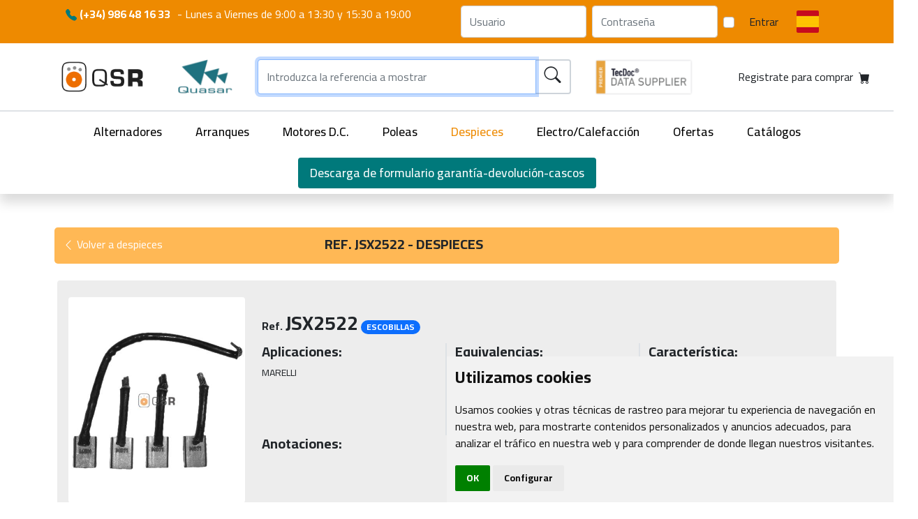

--- FILE ---
content_type: text/html; charset=UTF-8
request_url: https://www.qsr.es/despieces/product/753
body_size: 11438
content:

<!doctype html>
<html xmlns="http://www.w3.org/1999/xhtml" xml:lang="es" lang="es">
<head>
    <meta charset="utf-8">
    <meta name="viewport" content="width=device-width, initial-scale=1">

    <title>Despieces > JSX2522 - QSR</title>
    <link rel="canonical" href="https://www.qsr.es/despieces/product/753"/>
    <link rel="alternate" href="https://www.qsr.com.pt/despieces/product/753" hreflang="pt-PT"/><link rel="alternate" href="https://en.qsr.es/despieces/product/753" hreflang="en-EN"/>
    <meta name="description" content="Despieces > JSX2522 - QSR proveedor de repuestos de coches" />
    <link rel="shortcut icon" href="/favicon.ico">
    <link rel="icon" href="/images/logo2_navidad.png" type="image/png" />

    <link rel="stylesheet" href="https://cdn.jsdelivr.net/npm/bootstrap-icons@1.3.0/font/bootstrap-icons.css">
    <link rel="stylesheet" href="/assets/css/global.bddfcf9a.css?v=3.3">

    <link rel="stylesheet" href="https://cdnjs.cloudflare.com/ajax/libs/awesome-notifications/3.1.2/style.min.css" integrity="sha512-OTW82wYvOeYGbTBnbaHnV8fiF62MbNsY+wcYvqMGANrdRAKA9U4heJkje6I0vtNNvdbic8IiKEJVzS3LH5jyQw==" crossorigin="anonymous" referrerpolicy="no-referrer" />
    <link rel="preconnect" href="https://fonts.googleapis.com">
    <link rel="preconnect" href="https://fonts.gstatic.com" crossorigin>


    <link rel='stylesheet' href='https://cdnjs.cloudflare.com/ajax/libs/Swiper/7.0.0/swiper-bundle.css' />    
    <link href="https://cdn.jsdelivr.net/npm/bootstrap@5.1.3/dist/css/bootstrap.min.css" rel="stylesheet" integrity="sha384-1BmE4kWBq78iYhFldvKuhfTAU6auU8tT94WrHftjDbrCEXSU1oBoqyl2QvZ6jIW3" crossorigin="anonymous">
    <script type="application/ld+json">
    {
        "@context": "https://schema.org",
        "@type": "Organization",
        "url": "https://www.qsr.es/",
        "logo": "https://www.qsr.es/demo/logo3.png"
    }
</script>
<script type="application/ld+json">
    {
        "@context": "https://schema.org",
        "@type": "WebSite",
        "url": "https://www.qsr.es/",
        "potentialAction": {
            "@type": "SearchAction",
            "target": "https://www.qsr.es/buscar/?ref_alt={query}",
            "query-input": "required name=query"
        }
    }
</script>
<script type="application/ld+json">
    {
        "@context": "https://schema.org/",
        "@type": "Store",
        "@id": "https://www.qsr.es/",
        "name": "QSR proveedor de alternadores, arranques, motores DC, poleas, electro ventiladores",
        "image": [
            "https://www.qsr.es/images/foto9.jpg",
            "https://www.qsr.es/images/foto7.jpg",
            "https://www.qsr.es/images/foto5.jpg",
            "https://www.qsr.es/images/foto1.jpg",
            "https://www.qsr.es/images/foto2.jpg",
            "https://www.qsr.es/images/foto4.jpg",
            "https://www.qsr.es/images/foto6.jpg",
            "https://www.qsr.es/images/foto3.jpg"
        ],
        "address": {
            "@type": "PostalAddress",
            "streetAddress": "Avenida do Freixo, 13",
            "addressLocality": "Vigo",
            "addressRegion": "Pontevedra",
            "postalCode": "36214",
            "addressCountry": "ES"
        },
        "geo": {
            "@type": "GeoCoordinates",
            "latitude": 42.217230,
            "longitude": -8.704980
        },
        "url": "https://www.qsr.es/",
        "telephone": "+34986481633",
        "openingHoursSpecification": [
            {
                "@type": "OpeningHoursSpecification",
                "dayOfWeek": [
                    "Monday",
                    "Tuesday",
                    "Wednesday",
                    "Thursday",
                    "Friday"
                ],
                "opens": "09:00",
                "closes": "19:00"
            }
        ]
    }
</script>

<script type="application/ld+json">
    {
        "@context": "https://schema.org",
        "@type": "FAQPage",
        "mainEntity": [
            {
                "@type": "Question",
                "name": "¿Cómo comprar en QSR?",
                "acceptedAnswer": {
                    "@type": "Answer",
                    "text": "Antes de comprar en QSR Quasar ha de estar registrado en nuestro sitio web, en la siguiente url <a href=https://www.qsr.es/contacto_x1.php> Registrate para comprar </a> el registro se validará manualmente, Puede llamarnos para agilizar el procedimiento. el responsable de sus datos será RECAMBIOS QUASAR S.L. con la finalidad de gestionar la solicitud de información que realiza a través de este formulario de contacto. Responder a solicitudes y sugerencias del formulario y Prospección comercial."
                }},
            {
                "@type": "Question",
                "name": "¿El mejor proveedor de recambios de coches?",
                "acceptedAnswer": {
                    "@type": "Answer",
                    "text":"QUASAR establecida en Vigo España desde 1990, trabaja exclusivamente para PROFESIONALES DEL SECTOR y se dedica a la comercialización de Alternadores, Motores de Arranque y sus Despieces vehículo industrial y maquinaria asi como Electroventiladores. <br>Trabajamos con primeras marcas a precios de mayorista y tenemos un amplio stock en nuestros almacenes a fin de satisfacer cualquier pedido de nuestros clientes, tanto dentro como fuera de España. <br>QUASAR está operando desde hace ya varios años con importadores mayoristas de Europa, Asia y América Latina, suministrando grandes pedidos o simplemente urgencias que nuestros clientes no pueden ubicar en sus respectivos paises y en lo que nosotros estamos muy especializados.<br> Somos grandes compradores a fábrica, lo que nos garantiza un precio sumamente competitivo. Y además podemos suministrar los pedidos por el medio de transporte que más le convenga. <br>Nuestro equipo técnico esta altamente especializado en nuestros productos y sus aplicaciones, ofreciendo asi un soporte altamente cualificado a todos nuestros clientes ante cualquier duda o posible incidencia."
                }
            }, {
                "@type": "Question",
                "name": "¿Qué es un motor dc?",
                "acceptedAnswer": {
                    "@type": "Answer",
                    "text":"El motor de corriente continua, denominado también motor de corriente directa, motor CC o motor DC, es una máquina que convierte energía eléctrica en mecánica, provocando un movimiento rotatorio, gracias a la acción de un campo magnético."
                }
            },{
                "@type": "Question",
                "name": "¿Como cambiar el motor de arranque?",
                "acceptedAnswer": {
                    "@type": "Answer",
                    "text":"Paso 1: Ubica todas las conexiones del motor de arranque.<br> Paso 2: Quita todos los puntos de fijación del motor de arranque.<br> Paso 3: Desmonta el motor de arranque antiguo.<br> Paso 4: Coloca el motor de arranque nuevo.<br> Paso 5: Fíjalo bien.<br> Paso 6: Conecta los cables al motor de arranque"
                }
            },{
                "@type": "Question",
                "name": "¿Como cambiar el alternador?",
                "acceptedAnswer": {
                    "@type": "Answer",
                    "text":"Paso 1: Ubica todas las conexiones del motor del alternador.<br> Paso 2: Quita todos los puntos de fijación del alternador.<br> Paso 3: Desmonta el alternador anterior.<br> Paso 4: Coloca el nuevo alternador.<br> Paso 5: Fíjalo bien.<br> Paso 6: Conecta los cables al alternador"
                }
            }

        ]}

</script>    <!-- Global site tag (gtag.js) - Google Analytics
<script async src="https://www.googletagmanager.com/gtag/js?id=UA-205255160-1"></script>
<script>
  window.dataLayer = window.dataLayer || [];
  function gtag(){dataLayer.push(arguments);}
  gtag('js', new Date());

  gtag('config', 'UA-205255160-1');
</script>--></head>
<body style="min-width: 400px; position: relative;"><style>
    .flag.esp,
    .flag.por,
    .flag.eng
    {
        background-repeat: no-repeat;
    }
    @media (max-width: 768px) {
        .tec_doc_logo{
            display: none;
        }
    

    }
    .logo-container {
        justify-content: center;
    }
    .logo-container .logo-qsr {
        margin-right: 1rem;
    }
    .searchbar-container .searchbar {
    padding: 12px;
}
.searchbar{
max-height: 50px;
}
.searchbar-container button {
    font-size: 1.5rem!important;
}
.main_part {
    padding: 10px 0;
}
.sticky-main-part {
    position: fixed;
    top: 0;
    left: 0;
    width: 100%;
    z-index: 1000;
    background: white;
    box-shadow: 0px 4px 6px rgba(0, 0, 0, 0.1);
   min-height: 71px;
    display: none; /* Initially hidden */
}

.sticky-main-part.visible {
    display: block; /* Show when scrolled */
}
.bg-orange-light.cart-btn{
    background-color: #ffb855!important;
    transition: 200ms all;
}
.cart-btn.bg-orange-light:hover {
    transition: 200ms all;
    transform: scale(1.1);
}
.logo-container img {
    max-height: 50px;
    width: auto;
}
.logo-container > div {
    display: flex;
    flex: 1 1 auto;
}

.logo-container .navbar-brand{
margin-right: 0;
}
    .first_part {
        position: relative;
        z-index: 999;
    }

    @media (min-width: 768px) {
        .scrolled .first_part {
            display: none;
            transition: all 0.3s ease;
        }
    }
</style>


<header class="header shadow-custom mb-2">
    <div class="first_part bg-orange">
        <div class="container">
            <nav class="navbar navbar-expand-lg bg-transparent">
                <div class="container-fluid pr-0">
                    <div class="navbar-nav me-auto mx-auto mx-md-0 mb-2 mb-lg-0 text-center" style="justify-content: space-between; width: 100%;" >
                        <div class="d-flex flex-column">
                            <span class="text-white fs-5" style="font-size: 1em!important;">
                                <span class="d-block d-md-inline" style="margin-right: .35em">
                                    <i class="bi-telephone-fill text-verd"></i> <strong>(+34) 986 48 16 33</strong>
                                </span>
                                                                                                <span class="d-block d-md-inline">
                                    <span class="d-none d-md-inline">-</span> Lunes a Viernes de 9:00 a 13:30 y 15:30 a 19:00                                </span>
                            </span>
                                                    </div>
                    </span>
                    <div class="d-none d-md-flex">
                        <form class="d-flex" action="/process.php" method="post">
    <input type="hidden" name="sublogin">
    <input class="form-control me-2" type="text" name="user" style="max-width: 185px;" placeholder="Usuario">
    <input class="form-control me-2" type="password" name="pass" style="max-width: 185px;" placeholder="Contraseña">
    <div class="form-check d-flex flex-wrap align-items-center">
        <input class="form-check-input me-2"  value="" type="checkbox" name="remember">
    </div>
    <button class="btn btn-outline-black btn-black " type="submit">Entrar</button>
</form>
                        <div class="dropdown">
                            <button class="btn btn-transparent pr-0" type="button" id="langdd" data-bs-toggle="dropdown" aria-expanded="false">
                                <i class="flag esp"></i>
                            </button>
                            <ul class="dropdown-menu bg-transparent flags-dropdown" aria-labelledby="langdd">
                                                                                                    <li>
                                        <a class="dropdown-item flag por" href="https://www.qsr.com.pt/despieces/product/753"></a></li>
                                                                                                    <li><a class="dropdown-item flag eng" href="https://en.qsr.es/despieces/product/753"></a></li>                             </ul>
                        </div>
                    </div>
                                            <div class="d-block d-md-none w-100 text-center">
                            <a class="btn btn-outline-black" href="#" id="header-login-btn">Iniciar sesión</a>
                            <a class="btn btn-black" href="/contacto">Registrarme</a>
                        </div>
                                    </div>
            </nav>
        </div>
    </div>

    <div class="main_part">
        <div class="container">
            <nav class="navbar navbar-expand-lg bg-transparent">
                <div class="col-12 col-md-3 logo-container  d-flex align-items-center" >
                    <div class="logo-qsr">
                        <a class="navbar-brand" href="/">
                            <img src="/images/logo2.png" alt="" width="148">
                        </a>
                    </div>
                    <div class="logo-qsr-portrait d-none" style="width: 60px">
                        <a class="navbar-brand" href="/">
                            <img src="/images/qsr_symbol_only.png" alt="" height="60" width="60">
                        </a>
                    </div>
                    <div class="logo-quasar">
                        <a class="navbar-brand" href="/">
                            <img src="/images/quasar-logo.png" alt="">
                        </a>
                    </div>
                    <div class="col-md-2 d-block d-md-none"><img src="/images/tec_doc_logo_premier.png" height="55px"/></div>
                </div>
                <div class="col-8 col-md-5 px-2">
                    <form class="d-flex" action="/buscar/[*:query]" onsubmit="headerFormSubmit(event)">
                        <div class="input-group searchbar-container">
                            <input name="query"
                                   type="text"
                                   class="searchbar p-7 form-control br-0"
                                   placeholder="Introduzca la referencia a mostrar"
                                   value="">

                            <button type="submit" class="input-group-text text-orange p-7" id="submitFrm">
                                <i class="bi-search"></i>
                            </button>
                        </div>
                    </form>
                </div>
                <div class="col-md-2 ms-4 tec_doc_logo"><img src="/images/tec_doc_logo_premier.png" height="55px"/></div>
                <div class="col-2 col-md-3 justify-content-end">
                        <a href="/contacto" class="btn btn-orange d-flex p-7 cart-btn">
            <span class="d-none d-md-inline mx-2">Registrate para comprar</span>
        <i class="bi-cart-fill"></i>
    </a>
                </div>
                <div class="text-start d-block d-md-none" style="padding-left: 4px;">
                    <button class="btn p-0" id="menu-sm">
                        <i class="bi-list fs-4"></i>
                    </button>
                </div>
            </nav>
        </div>
    </div>


    <div class="categories border-top border-2 d-none d-md-block">
        <div class="container-fluid">
            <ul class="nav justify-content-center">
                <li class="nav-item">
                    <a class="nav-link" href="/alternadores">Alternadores</a>
                </li>
                <li class="nav-item">
                    <a class="nav-link" href="/arranques">Arranques</a>
                </li>
                <li class="nav-item">
                    <a class="nav-link" href="/motoresdc">Motores D.C.</a>
                </li>
                <li class="nav-item">
                    <a class="nav-link" href="/poleas">Poleas</a>
                </li>
                <li class="nav-item">
                    <a class="nav-link active" href="/despieces">Despieces</a>
                </li>
                <li class="nav-item">
                    <a class="nav-link" href="/electroventiladores">Electro/Calefacción</a>
                </li>
                <li class="nav-item">
                    <a class="nav-link" href="/ofertas">Ofertas</a>
                </li>
                <li class="nav-item">
                    <a class="nav-link" href="/catalogos">Catálogos</a>
                </li>
                <li class="nav-item">
                                    <a class="nav-link btn bg-verd" href="/QSR_Solicitud_Garantia_Devolucion.docx" >
                        Descarga de formulario garantía-devolución-cascos                    </a>
                                                </li>
            </ul>
        </div>
    </div>
    <div class="categories-sm d-none d-md-none">
        <ul class="nav flex-column text-end links">
            <li class="nav-item">
                <a class="nav-link" href="/">Inicio</a>
            </li>
            <li class="nav-item">
                <a class="nav-link" href="/alternadores">Alternadores</a>
            </li>
            <li class="nav-item">
                <a class="nav-link" href="/arranques">Arranques</a>
            </li>
            <li class="nav-item">
                <a class="nav-link" href="/motoresdc">Motores D.C.</a>
            </li>
            <li class="nav-item">
                <a class="nav-link" href="/poleas">Poleas</a>
            </li>
            <li class="nav-item">
                <a class="nav-link" href="/despieces">Despieces</a>
            </li>
            <li class="nav-item">
                <a class="nav-link" href="/electroventiladores">Electro/Calefacción</a>
            </li>
            <li class="nav-item">
                <a class="nav-link" href="/ofertas">Ofertas</a>
            </li>
            <li class="nav-item">
                <a class="nav-link" href="/catalogos">Catálogos</a>
            </li>
            <li class="nav-item">
                <a class="nav-link bg-verd" href="/solicitud-garantia-o-devolucion.docx">Descarga de formulario garantía-devolución-cascos</a>
            </li>
            <li class="nav-item">
                <ul class="nav justify-content-between">
                    <li class="nav-item">
                        <a href="/lang/esp" class="nav-link"><img src="/assets/img/bandera-espana.jpg?v=3.3" alt="esp"></a>
                    </li>
                    <li class="nav-item">
                        <a href="/lang/por" class="nav-link"><img src="/assets/img/bandera-portugal.jpg?v=3.3" alt="esp"></a>
                    </li>
                    <li class="nav-item">
                        <a href="/lang/eng" class="nav-link"><img src="/assets/img/bandera-reino-unido.jpg?v=3.3" alt="esp"></a>
                    </li>
                </ul>
            </li>
            <li>
                <div class="close" onclick="showMenuMobile(true)"><i class="bi bi-x"></i></div>
            </li>
        </ul>
    </div>
</header>

<script>
document.addEventListener("DOMContentLoaded", function () {
    const mainPart = document.querySelector(".main_part");
    const clonedMainPart = mainPart.cloneNode(true);
    clonedMainPart.classList.add("sticky-main-part");

    document.body.appendChild(clonedMainPart);

    // Get references to both search inputs
    const originalInput = mainPart.querySelector('input[name="query"]');
    const clonedInput = clonedMainPart.querySelector('input[name="query"]');
    
    // Get references to both mini-cart elements
    const originalMiniCart = mainPart.querySelector('.cart-btn');
    const clonedMiniCart = clonedMainPart.querySelector('.cart-btn');
    
    // Add event listeners to sync input values
    originalInput.addEventListener('input', function() {
        clonedInput.value = this.value;
    });
    
    clonedInput.addEventListener('input', function() {
        originalInput.value = this.value;
    });
    
    // Handle focus when switching between headers
    clonedInput.addEventListener('focus', function() {
        // Save the current cursor position
        const pos = this.selectionStart;
        
        // When sticky header gets focus, ensure data is synced
        originalInput.value = this.value;
        
        // Restore cursor position
        this.setSelectionRange(pos, pos);
    });
    
    originalInput.addEventListener('focus', function() {
        // Same for original input
        const pos = this.selectionStart;
        clonedInput.value = this.value;
        this.setSelectionRange(pos, pos);
    });

    // Ensure the cloned form works properly
    const clonedForm = clonedMainPart.querySelector('form');
    clonedForm.addEventListener('submit', function(event) {
        headerFormSubmit(event);
    });

    // Function to update cloned mini-cart
    function updateClonedMiniCart() {
        if (originalMiniCart && clonedMiniCart) {
            clonedMiniCart.innerHTML = originalMiniCart.innerHTML;
        }
    }

    // Initial sync
    updateClonedMiniCart();

    // Observe changes in the original mini-cart
    if (originalMiniCart) {
        const observer = new MutationObserver(function(mutationsList, observer) {
            // For any mutation, update the cloned mini-cart
            updateClonedMiniCart();
        });

        observer.observe(originalMiniCart, { childList: true, subtree: true, characterData: true });
    }

    function handleScroll() {
        const rect = mainPart.getBoundingClientRect();
        if (rect.top <= 0) {
            clonedMainPart.classList.add("visible");
            // If user was focused on original input, move focus to cloned input
            if (document.activeElement === originalInput) {
                const cursorPos = originalInput.selectionStart;
                clonedInput.focus();
                clonedInput.setSelectionRange(cursorPos, cursorPos);
            }
        } else {
            clonedMainPart.classList.remove("visible");
            // If user was focused on cloned input, move focus to original input
            if (document.activeElement === clonedInput) {
                const cursorPos = clonedInput.selectionStart;
                originalInput.focus();
                originalInput.setSelectionRange(cursorPos, cursorPos);
            }
        }
    }

    window.addEventListener("scroll", handleScroll);
});
</script>
<div class="container my-5">
    <div class="_heading px-2">
        <div class="row bg-orange-light rounded-3 py-2">
            <div class="col-md-4 col-6 text-sm-right mt-1">
                <a href="/despieces" class="text-white text-decoration-none">
                    <i class="bi bi-chevron-left"></i> Volver a despieces                </a>
            </div>
            <div class="col-md-8 col-6 mt-1">
                <h1 class="fs-5 fw-bold text-uppercase">Ref. JSX2522 - despieces </h1>
            </div>
        </div>
    </div>

    <div class="product-card rounded">
        <div class="row my-4 p-3 rounded" itemtype="https://schema.org/Product" itemscope>
            <meta itemprop="mpn" content="JSX2522" />
<meta itemprop="name" content="JSX2522>" />
<meta itemprop="image" href="/x_thumb/watermark_new.php?i=../productos/despieces/JSX2522.jpg&v=dfeab3f9d8de7eefc1ea698ae9ff5bf8" />
<meta itemprop="description" content="Despieces > JSX2522" />
<div itemprop="offers" itemtype="https://schema.org/Offer" itemscope>
    <link itemprop="url" content="/despieces/product/753" />
    <meta itemprop="availability" content="https://schema.org/InStock" />
    <meta itemprop="priceCurrency" content="EUR" />
    <meta itemprop="price" content="1" />
    <meta itemprop="itemCondition" content="https://schema.org/NewCondition" />
</div>
<meta itemprop="sku" content="JSX2522" />            <div class="col-md-3 col-6 image-container text-center">
                <div class="row">
                    <div class="col">
                        
<div class="image bg-white d-flex flex-wrap align-items-center rounded mt-2">
    <div class="d-flex flex-wrap align-items-center justify-content-center" style="height: 100%;">
        <img itemprop="image" data-src="/x_thumb/watermark_new.php?i=../productos/despieces/JSX2522.jpg&v=dfeab3f9d8de7eefc1ea698ae9ff5bf8" width="238" height="210" alt="" class="lazyload zoomable">
    </div>
</div>

                    </div>
                </div>
                
                <div class="row text-end d-sm-block d-md-none mt-2">
                    <div class="col text-center">
                                        </div>
                </div>
                            </div>
            <div class="col-md-9 my-sm-4 col-6">
                <div class="row">
                    <div class="col text-start">
                        <b>Ref.</b> <span class="d-inline-block fw-bold fs-3">JSX2522</span>
                                                    <span class="badge rounded-pill bg-primary">ESCOBILLAS</span>
                                            </div>
                    <div class="col text-end d-none d-md-block">
                                            </div>
                </div>

                
                <div class="row info mt-2">
                    <div class="col-12 info-col border-end border-2 col-md-4">
    <h5 class="fw-bold">Aplicaciones:</h5>
    <pre style="height: 100%">MARELLI</pre>
</div>
<div class="col-12 info-col border-end border-2 col-md-4">
    <h5 class="fw-bold">Equivalencias:</h5>
    <pre style="height: 100%"><b>MARELLI:</b>
<a href="/buscar/74888401" title="74888401">74888401</a>
<a href="/buscar/74881121" title="74881121">74881121</a></pre>
</div>
<div class="col-12 info-col col-md-4">
    <h5 class="fw-bold">Característica:</h5>
    <pre style="height: 100%">6X13X17,5
JUEGO 4 ESCOBILLAS 12V</pre>
</div>                </div>

                                    <div class="row">
                        <div class="col">
                            <h5 class="fw-bold">Anotaciones:</h5>
                            <div class="anotacio">
                                                            </div>
                        </div>
                    </div>
                            </div>
        </div>
        
        
    <!-- AnotationController::index($_COOKIE['cookname'], $product->getId()) -->
    
    </div>
</div>

<footer class="footer">
    <div class="container">
        <div class="row py-5">
            <div class="col-md-3">
                <div class="row">
                    <div class="col">
                        <img data-src="/images/logo2.png" alt="" width="148" class="lazyload">
                    </div>
                </div>
                <div class="row mini-logos mt-3">
                    <div class="col">
                        <img data-src="/images/ardan.png" alt="" class="lazyload zoomable" data-original="/archivo/indicador-ardan.jpg" width="52" height="50">
                        <img data-src="/images/indicador_adrdan_2023.png" alt="" class="lazyload zoomable" data-original="/images/empresa_de_alta_productividad.png" width="52" height="50">
                        <a href="https://www.zfv.es/negociosenvigo">
                            <img data-src="/images/logoInvestInVigo.jpg" alt="" class="lazyload" width="72" height="50">
                        </a>
                        <a href="https://www.zfv.es/negociosenvigo">
                            <img data-src="/images/logoNegociosEnVigo.jpg" alt="" class="lazyload" width="79" height="50">
                        </a>
                    </div>
                </div>
                <div class="row mini-logos mt-3">
                    <div class="col">
                        <div>Financiado por la Unión Europea – NextGenerationEU</div>
                        <img data-src="/images/Logo-PRTR-dos-lineas_BLANCO-e1684485934449-1200x319.png" alt="" class="lazyload" data-original="/archivo/Logo-PRTR-dos-lineas_BLANCO-e1684485934449-1200x319.png" width="200" height="">
                        <a href="/Cartel IN421S.pdf" target="_blank" rel="noopener"><img data-src="/images/EN_Funded_by_the_European_Union_RGB_NEG-1200x288.png" alt="" class="lazyload" data-original="/archivo/EN_Funded_by_the_European_Union_RGB_NEG-1200x288.png" width="200" height="50"></a>
                    </div>
                </div>
            </div>
            <div class="col-md-2">
                <div class="row">
                    <div class="col">
                        <h6>Web</h6>
                    </div>
                </div>
                <div class="row">
                    <div class="col">
                        <ul class="nav flex-column">
                            <li class="nav-item">
                                <a class="nav-link" href="/">Quasar</a>
                            </li>
                            <li class="nav-item">
                                <a class="nav-link" href="/nosotros">Nuestra empresa</a>
                            </li>
                            <li class="nav-item">
                                <a class="nav-link" href="/localizacion">Dónde estamos</a>
                            </li>
                            <li class="nav-item">
                                <a class="nav-link" href="/contacto">Contactar</a>
                            </li>
                        </ul>
                    </div>
                </div>
            </div>
            <div class="col-md-3 mb-2">
                <div class="row">
                    <div class="col">
                        <h6>Ayuda cliente</h6>
                    </div>
                </div>
                <div class="row">
                    <div class="col">
                        <ul class="nav flex-column">
                            <li class="nav-item">
                                <a class="nav-link" href="/lssi">Política de Privacidad</a>
                            </li>
                            <li class="nav-item">
                                <a class="nav-link" href="/aviso-legal">Avíso legal</a>
                            </li>
                            <li class="nav-item">
                                <a class="nav-link" href="/politica-cookies">Política de Cookies</a>
                            </li>
                            <li class="nav-item">
                                                                    <a class="nav-link" href="/QSR_Condiciones_Generales_Garantias_y_Devoluciones.pdf" >
                                        Condiciones de Garantía/Devolución                                    </a>
                                                                                                
                            </li>
                            <li class="nav-item">
                                <a class="nav-link" href="/QSR_Criterios_Aceptacion_Cascos_Cores_Alternadores_y_Arranques.pdf">Criterios para aceptación de Cascos</a>
                            </li>                            
                        </ul>
                    </div>
                </div>
            </div>
            <div class="col-12 col-md-4">
                <div class="row">
                    <div class="col">
                        <h6>Contacto</h6>
                    </div>
                </div>
                <div class="row">
                    <div class="col">
                        <ul class="nav flex-column">
                            <li class="nav-item">
                                <i class="bi bi-geo-alt icon"></i> Avda. do Freixo - Sardoma, 13 <br> <span style="margin-left: 2.5rem">36214 Vigo - Pontevedra - España</span>
                            </li>
                            <li class="nav-item not-link-a">
                                <i class="bi bi-telephone icon"></i> (+34) 986 48 16 33
                            </li>
                            <li class="nav-item">
                                <i class="bi bi-envelope icon"></i> <a class="not-link" href="mailto:contacto@qsr.es">contacto@qsr.es</a>
                            </li>
                            <li class="nav-item">
                                <i class="bi bi-envelope icon"></i> <a class="not-link" href="mailto:recursoshumanos@qsr.es">recursoshumanos@qsr.es</a>
                            </li>
                        </ul>
                    </div>
                </div>
            </div>
        </div>
        <div class="row">
            <div class="col">
                <p class="text-center py-3">
                    &copy; Copyright 2026 - Recambios Quasar S.L. | Todos los derechos reservados                </p>
            </div>
        </div>
    </div>
</footer>
<style>
    /* Fix Safari... */
    .not-link-a a:before {
        content: none!important;
    }
</style>
<script>
    const Qsr = {
      strings: {
          'Producto añadido': 'El producto ha sido agregado a su carro correctamente',
          'Producto eliminado': 'El producto ha sido eliminado de su carro correctamente',
          'Hubo error': 'Hubo un error. Por favor intentelo más tarde',
          'Pedido enviado': 'Su pedido se ha enviado correctamente',
          'Nombre comprador': 'El campo nombre comprador es obligatorio',
          'Carro actualizado': 'Su carro ha sido actualizado correctamente',
          'Eliminar producto?': '¿Está seguro que desea eliminar el producto?',
          'Cancel': 'Cancelar'
      }
    };
</script>

<!--<script src="https://cdn.jsdelivr.net/npm/lightense-images@1.0.17/dist/lightense.min.js" async defer></script>-->
<script src="https://cdnjs.cloudflare.com/ajax/libs/awesome-notifications/3.1.2/index.var.min.js" integrity="sha512-eLF/cSp150FUkceFErOpCvz51bVFwGUQLRlm5ic89DwxMnzj47uHsOYF4gQSdwBpu7bjN/bV8fV76Dhha9TWlQ==" crossorigin="anonymous" referrerpolicy="no-referrer" async defer></script>
<script src="https://cdnjs.cloudflare.com/ajax/libs/lazysizes/5.3.2/lazysizes.min.js" integrity="sha512-q583ppKrCRc7N5O0n2nzUiJ+suUv7Et1JGels4bXOaMFQcamPk9HjdUknZuuFjBNs7tsMuadge5k9RzdmO+1GQ==" crossorigin="anonymous" referrerpolicy="no-referrer" async defer></script>
<script src="https://cdn.jsdelivr.net/npm/bootstrap@5.1.3/dist/js/bootstrap.bundle.min.js" integrity="sha384-ka7Sk0Gln4gmtz2MlQnikT1wXgYsOg+OMhuP+IlRH9sENBO0LRn5q+8nbTov4+1p" crossorigin="anonymous" async defer></script>
<script src="/assets/js/logs.js"></script>
<!-- TEST -->

<script language="JavaScript" type="text/JavaScript">

        var TIPO_PIEZA_PAG = "despieces";
    var PAGINA_ACTUAL = "despieces";
    var esBusquedaCalefaccion = false;

    /*var TIPO_PIEZA_PAG = 'despieces';
     TIPO_PIEZA_PAG = 'alternadores';
     TIPO_PIEZA_PAG = 'arranques';
     TIPO_PIEZA_PAG = 'electros';
     TIPO_PIEZA_PAG = 'motoresdc';
     */

    var gestioLog2;

    document.addEventListener('DOMContentLoaded', function () {
        var dadesGestioLog = {
            esUserLoguejat: "0"
        };
        gestioLog2 = new GestioLog(dadesGestioLog);
        if (typeof gestioLog2.LoguejarVisita === 'function') {
            gestioLog2.LoguejarVisita();
        }
    });
</script>

<!-- Cookie Consent by TermsFeed (https://www.TermsFeed.com) -->
<style>
    .termsfeed-com---nb .cc-nb-main-container {
        padding: .75rem!important;
    }
</style>
<script type="text/javascript" src="https://www.termsfeed.com/public/cookie-consent/4.0.0/cookie-consent.js" charset="UTF-8"></script>
<script type="text/javascript" charset="UTF-8">
    document.addEventListener('DOMContentLoaded', function () {
        cookieconsent.run({"website_impressum_url": '/politica-cookies',"notice_banner_insert_legal_urls": true, "notice_banner_type":"simple","consent_type":"implied","palette":"light","language":"es","page_load_consent_levels":["strictly-necessary", "functionality", "tracking", "targeting"],"notice_banner_reject_button_hide":false,"preferences_center_close_button_hide":false,"page_refresh_confirmation_buttons":false,"website_privacy_policy_url":"/politica-cookies","website_name":"QSR","open_preferences_center_selector":"#open_cookies_consent"});
    });
</script>
<script async src="https://www.googletagmanager.com/gtag/js?id=UA-205255160-1"></script>
<script type="text/plain" cookie-consent="tracking">
    window.dataLayer = window.dataLayer || [];
    function gtag(){dataLayer.push(arguments);}
    gtag('js', new Date());
    gtag('config', 'UA-205255160-1');
</script>
<script>
    let notifier;
    let gestioLog;
    window.addEventListener('load', () => {
        notifier = new AWN({
            position: 'top-right',
            labels: {
                success: '',
                alert: ''
            }
        });

        const tooltipTriggerList = [].slice.call(document.querySelectorAll('[data-bs-toggle="tooltip"]'))
        tooltipTriggerList.map(function (tooltipTriggerEl) {
            return new bootstrap.Tooltip(tooltipTriggerEl)
        })
    });

    gestioLog = new GestioLog({
        esUserLoguejat: false,
    });
</script>
<script src="/assets/js/cart.bddfcf2c.js?v=3.3" async></script>
<script src="/assets/js/global.bddfcf2c.js?v=3.3" async></script>

<script src='https://cdnjs.cloudflare.com/ajax/libs/Swiper/7.0.0/swiper-bundle.min.js' defer></script>


<div class="modal" tabindex="-1" id="zoom-modal">
    <div class="modal-dialog" style="max-width: max-content;"><!--  -->
        <div class="modal-content">
            <div class="modal-body text-center" style="overflow: auto;">
                <img src="" style="max-width: 100%;max-height: 100%;display: block;">
            </div>
            <button type="button" class="btn btn-orange" data-bs-dismiss="modal" style="position: absolute; right: 0.75rem;top: 0.75rem;">&times;</button>
        </div>
    </div>
</div>


<div class="modal fade" id="nocross-modal" tabindex="-1" role="dialog" aria-labelledby="nocrossModal" aria-hidden="true">
  <div class="modal-dialog" role="document">
    <div class="modal-content">
      <div class="modal-header">
        <h5 class="modal-title" id="exampleModalLabel">PRODUCTO NO ENCONTRADO EN NUESTRA BASE DE DATOS DE LA WEB</h5>
        <button type="button" class="btn btn-orange" data-bs-dismiss="modal" data-dismiss="modal" aria-label="Close">
          <span aria-hidden="true">&times;</span>
        </button>
      </div>
      <div class="modal-body">
          <p style="color: red;text-align: center !important;font-weight: bold;margin-bottom: 6px;">PONGASE EN CONTACTO CON NOSOTROS EN EL TELEFONO <span style="white-space: nowrap;">986 48 16 33</span></p>
		TRATAREMOS DE LOCALIZAR LA REFERENCIA BUSCADA
      </div>
      <!--<div class="modal-footer">
        <button type="button" class="btn btn-secondary" data-bs-dismiss="modal" data-dismiss="modal">Close</button>
        <button type="button" class="btn btn-primary">Save changes</button>
      </div>-->
    </div>
  </div>
</div>

<div class="modal" tabindex="-1" id="login-modal">
    <div class="modal-dialog">
        <div class="modal-content justify-content-middle">
            <div class="modal-body text-center mt-4">
                <p class="fw-bold">
                    Iniciar sesión                </p>

                <form class="form" action="/process.php" method="post">
                    <input type="hidden" name="sublogin">
                    <div class="form-floating mb-3">
                        <input class="form-control" id="user" type="text" placeholder="Usuario" name="user" required />
                        <label for="user">Usuario</label>
                    </div>
                    <div class="form-floating mb-3">
                        <input class="form-control" id="pass" type="password" placeholder="Contraseña" name="pass" required />
                        <label for="pass">Contraseña</label>
                    </div>

                    <div class="form-group text-start">
                        <input class="form-check-input me-2" id="remember" value="" type="checkbox" name="remember">
                        <label for="remember">Recuérdame</label>
                    </div>

                    <div class="row">
                        <div class="col text-end">
                            <button type="button" class="btn btn-secondary" data-bs-dismiss="modal">Cancelar</button>
                            <button type="submit" class="btn btn-orange">Entrar</button>
                        </div>
                    </div>
                </form>
            </div>
            <button type="button" class="btn btn-orange" data-bs-dismiss="modal" style="position: absolute; right: 0.75rem;top: 0.75rem;">&times;</button>
        </div>
    </div>
</div>
<link href="https://fonts.googleapis.com/css2?family=Cairo:wght@400;500;700&display=swap" rel="stylesheet">
<style>
@media only screen
and (min-device-width: 1000px)
and (max-device-width: 1600px)
{

    div#zoom-modal .modal-body img {
        max-width: 750px !important;
    }
}</style>
</body>
</html>
